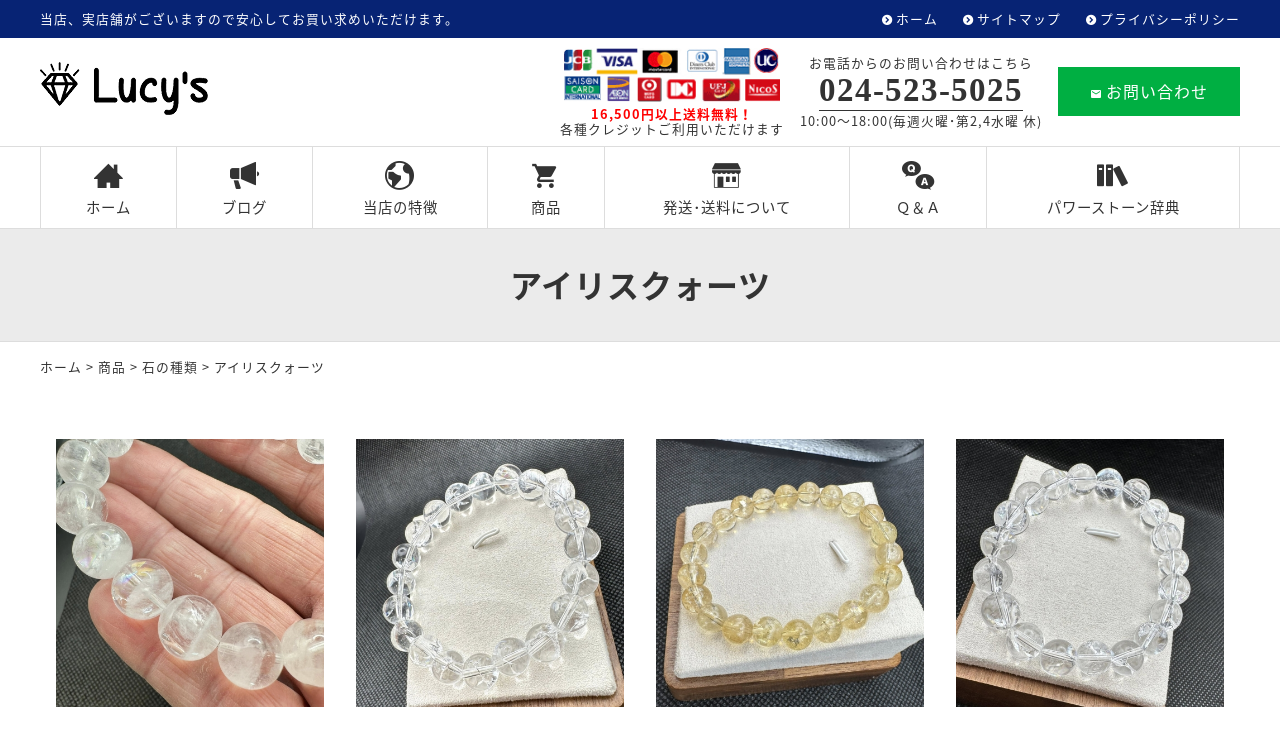

--- FILE ---
content_type: text/html; charset=UTF-8
request_url: https://www.lucys.jp/items/stone/s3
body_size: 22552
content:
<!DOCTYPE html>
<html lang="ja">
<head>
<meta charset="UTF-8" />
<meta name="viewport" content="width=device-width, initial-scale=1.0, minimum-scale=1.0, maximum-scale=1.0, user-scalable=no">
<!--[if IE]>
<meta http-equiv="X-UA-Compatible" content="IE=edge,chrome=1">
<![endif]-->
<title>アイリスクォーツ | パワーストーン通販はルーシーズ｜安い おすすめ 人気店 卸売</title>
<link rel="alternate" type="application/rss+xml" title="RSS 2.0" href="https://www.lucys.jp/feed" />
<link rel="pingback" href="https://www.lucys.jp/xmlrpc.php" />
<link rel="stylesheet" href="https://fonts.googleapis.com/earlyaccess/notosansjapanese.css">
<link rel="stylesheet" href="https://fonts.googleapis.com/earlyaccess/notosansjp.css">
<link rel="stylesheet" href="https://www.lucys.jp/wp-content/themes/ezhp/css/drawer.css" />
<link rel="stylesheet" href="https://www.lucys.jp/wp-content/themes/ezhp/css/animate.css">
<link rel="stylesheet" media="all" href="https://www.lucys.jp/wp-content/themes/ezhp/style.css">
<!--<link rel="shortcut icon" type="image/vnd.microsoft.icon" href="https://www.lucys.jp/wp-content/themes/ezhp/img/favicon.ico" />-->

<!-- All In One SEO Pack 3.7.0[281,329] -->
<link rel="next" href="https://www.lucys.jp/items/stone/s3/page/2" />

<script type="application/ld+json" class="aioseop-schema">{"@context":"https://schema.org","@graph":[{"@type":"Organization","@id":"https://www.lucys.jp/#organization","url":"https://www.lucys.jp/","name":"パワーストーン通販はルーシーズ｜安い おすすめ 人気店 卸売","sameAs":[]},{"@type":"WebSite","@id":"https://www.lucys.jp/#website","url":"https://www.lucys.jp/","name":"パワーストーン通販はルーシーズ｜安い おすすめ 人気店 卸売","publisher":{"@id":"https://www.lucys.jp/#organization"},"potentialAction":{"@type":"SearchAction","target":"https://www.lucys.jp/?s={search_term_string}","query-input":"required name=search_term_string"}},{"@type":"CollectionPage","@id":"https://www.lucys.jp/items/stone/s3#collectionpage","url":"https://www.lucys.jp/items/stone/s3","inLanguage":"ja","name":"アイリスクォーツ","isPartOf":{"@id":"https://www.lucys.jp/#website"},"breadcrumb":{"@id":"https://www.lucys.jp/items/stone/s3#breadcrumblist"}},{"@type":"BreadcrumbList","@id":"https://www.lucys.jp/items/stone/s3#breadcrumblist","itemListElement":[{"@type":"ListItem","position":1,"item":{"@type":"WebPage","@id":"https://www.lucys.jp/","url":"https://www.lucys.jp/","name":"パワーストーン通販はルーシーズ｜安い おすすめ 人気店 卸売"}},{"@type":"ListItem","position":2,"item":{"@type":"WebPage","@id":"https://www.lucys.jp/items","url":"https://www.lucys.jp/items","name":"商品"}},{"@type":"ListItem","position":3,"item":{"@type":"WebPage","@id":"https://www.lucys.jp/items/stone","url":"https://www.lucys.jp/items/stone","name":"石の種類"}},{"@type":"ListItem","position":4,"item":{"@type":"WebPage","@id":"https://www.lucys.jp/items/stone/s3","url":"https://www.lucys.jp/items/stone/s3","name":"アイリスクォーツ"}}]}]}</script>
<link rel="canonical" href="https://www.lucys.jp/items/stone/s3" />
<!-- All In One SEO Pack -->
<link rel='dns-prefetch' href='//s.w.org' />
<link rel="alternate" type="application/rss+xml" title="パワーストーン通販はルーシーズ｜安い おすすめ 人気店 卸売 &raquo; アイリスクォーツ カテゴリーのフィード" href="https://www.lucys.jp/items/stone/s3/feed" />
<link rel='stylesheet' id='wp-block-library-css'  href='https://www.lucys.jp/wp-includes/css/dist/block-library/style.min.css?ver=5.5.17' type='text/css' media='all' />
<link rel='stylesheet' id='jquery.lightbox.min.css-css'  href='https://www.lucys.jp/wp-content/plugins/wp-jquery-lightbox/styles/lightbox.min.css?ver=1.4.8' type='text/css' media='all' />
<link rel="https://api.w.org/" href="https://www.lucys.jp/wp-json/" /><link rel="alternate" type="application/json" href="https://www.lucys.jp/wp-json/wp/v2/categories/29" /><link rel="EditURI" type="application/rsd+xml" title="RSD" href="https://www.lucys.jp/xmlrpc.php?rsd" />
<link rel="icon" href="https://www.lucys.jp/wp-content/uploads/2020/08/cropped-siteIcon-32x32.png" sizes="32x32" />
<link rel="icon" href="https://www.lucys.jp/wp-content/uploads/2020/08/cropped-siteIcon-192x192.png" sizes="192x192" />
<link rel="apple-touch-icon" href="https://www.lucys.jp/wp-content/uploads/2020/08/cropped-siteIcon-180x180.png" />
<meta name="msapplication-TileImage" content="https://www.lucys.jp/wp-content/uploads/2020/08/cropped-siteIcon-270x270.png" />
</head>

<body class="archive category category-s3 category-29 under drawer drawer--top">

	
<header id="top">
<div class="band">
<div class="wrap">
<div class="desc">当店、実店舗がございますので安心してお買い求めいただけます。</div>
<ul class="secondary">
<li><a href="https://www.lucys.jp/" title="ホーム" class="opa">ホーム</a></li>
<li><a href="https://www.lucys.jp/sitemap" title="サイトマップ" class="opa">サイトマップ</a></li>
<li><a href="https://www.lucys.jp/privacy-policy" title="プライバシーポリシー" class="opa">プライバシーポリシー</a></li>
</ul>
</div>
</div>
<div class="wrap">
<div class="logo"><a href="https://www.lucys.jp/" class="opa"><img src="https://www.lucys.jp/wp-content/themes/ezhp/img/title.png" width="168" alt="ルーシーズ" /></a></div>
<ul class="information">
<li><img src="https://www.lucys.jp/wp-content/themes/ezhp/img/card.jpg" width="216" alt="クレジットカード払い" /><br /><span class="sub"><b class="kome">16,500円以上送料無料！</b><br />
各種クレジットご利用いただけます</span></li>
<li>
<dl class="phone">
<dt>お電話からのお問い合わせはこちら</dt>
<dd><span class="num yumin" x-ms-format-detection="none">024-523-5025</span><br />
10:00～18:00(毎週火曜･第2,4水曜 休)</dd>
</dl>
</li>
<li><a href="https://www.lucys.jp/contact" class="btn mail opa"><span class="icon-markunread"></span>お問い合わせ</a></li>
</ul>		</div>
<nav id="nav">
<div class="wrap">
<ul id="primary" class="menu"><li id="menu-item-19" class="menu-item menu-item-type-custom menu-item-object-custom menu-item-home menu-item-19"><a title="ホーム" href="https://www.lucys.jp/"><span class="icon-home3"></span>ホーム</a></li>
<li id="menu-item-20" class="menu-item menu-item-type-taxonomy menu-item-object-category menu-item-20"><a title="ブログ" href="https://www.lucys.jp/blog"><span class="icon-heika_01"></span>ブログ</a></li>
<li id="menu-item-21" class="menu-item menu-item-type-taxonomy menu-item-object-category menu-item-21"><a title="当店の特徴" href="https://www.lucys.jp/feature"><span class="icon-earth"></span>当店の特徴</a></li>
<li id="menu-item-22" class="menu-item menu-item-type-taxonomy menu-item-object-category current-category-ancestor menu-item-22"><a title="商品" href="https://www.lucys.jp/items"><span class="icon-shopping_cart"></span>商品</a></li>
<li id="menu-item-23" class="menu-item menu-item-type-taxonomy menu-item-object-category menu-item-23"><a title="発送･送料について" href="https://www.lucys.jp/store"><span class="icon-org-shop"></span>発送･送料について</a></li>
<li id="menu-item-24" class="menu-item menu-item-type-taxonomy menu-item-object-category menu-item-24"><a title="Ｑ＆Ａ" href="https://www.lucys.jp/qa"><span class="icon-qa"></span>Ｑ＆Ａ</a></li>
<li id="menu-item-25" class="menu-item menu-item-type-taxonomy menu-item-object-category menu-item-25"><a title="パワーストーン辞典" href="https://www.lucys.jp/dictionary"><span class="icon-books"></span>パワーストーン辞典</a></li>
</ul></div>
</nav>
</header>
<div id="contents">


<!-- 商品 -->
<section class="post mt0">
<h1 class="page img" id="items">
アイリスクォーツ</h1>
<div class="pankz">
<div class="wrap">
<!-- Breadcrumb NavXT 6.5.0 -->
<a title="パワーストーン通販はルーシーズ｜安い おすすめ 人気店 卸売" href="https://www.lucys.jp">ホーム</a> &gt; <a title="商品" href="https://www.lucys.jp/items">商品</a> &gt; <a title="石の種類" href="https://www.lucys.jp/items/stone">石の種類</a> &gt; <span property="itemListElement" typeof="ListItem"><span property="name" class="archive taxonomy category current-item">アイリスクォーツ</span><meta property="url" content="https://www.lucys.jp/items/stone/s3"><meta property="position" content="4"></span></div>
</div>
<div class="wrap mt2">


<ul class="items">

<li id="post-22321"><dl><dt><a href="https://www.lucys.jp/items/22321.html">
<img width="480" height="480" src="https://www.lucys.jp/wp-content/uploads/2025/12/596157801_1268097552006090_6545624851884796059_n-480x480.jpg" class="attachment-medium size-medium wp-post-image" alt="" loading="lazy" /></a></dt>
<dd>
<ul class="label">
<li><span class="st1">NEW</span></li><li><span class="st2">おススメ</span></li><li><span class="st3">限定品</span></li><li><span class="st4">残りわずか</span></li></ul>
<span class="title">ゴーストレインボークォーツ　ブラジル産　天然物　希少　レアストーン　高品質　極上美品</span>
<span class="price"><i>定価176000円</i><b>52800</b>円(税込)</span></dd>
</dl></li>


<li id="post-21544"><dl><dt><a href="https://www.lucys.jp/items/21544.html">
<img width="480" height="480" src="https://www.lucys.jp/wp-content/uploads/2025/10/573033476_1237180708431108_4468320661636350241_n-480x480.jpg" class="attachment-medium size-medium wp-post-image" alt="" loading="lazy" /></a></dt>
<dd>
<ul class="label">
<li><span class="st1">NEW</span></li><li><span class="st2">おススメ</span></li><li><span class="st3">限定品</span></li><li><span class="st4">残りわずか</span></li></ul>
<span class="title">ヒマラヤアイリスクォーツ　チベット産　極上高品質美品　天然物　最上級グレード　大特価70％OFF</span>
<span class="price"><i>定価33000円</i><b>9900</b>円(税込)</span></dd>
</dl></li>


<li id="post-19796"><dl><dt><a href="https://www.lucys.jp/items/19796.html">
<img width="480" height="480" src="https://www.lucys.jp/wp-content/uploads/2025/05/499559755_1112113510937829_5462019625554489792_n-480x480.jpg" class="attachment-medium size-medium wp-post-image" alt="" loading="lazy" /></a></dt>
<dd>
<ul class="label">
<li><span class="st5">完売･入荷待</span></li></ul>
<span class="title">アイリスシトリン　ブラジル産　希少　天然物　高品質美品　高発色　極上物　8.5mm玉</span>
<span class="price"><i>定価35750円</i><b>14300</b>円(税込)</span></dd>
</dl></li>


<li id="post-18966"><dl><dt><a href="https://www.lucys.jp/items/18966.html">
<img width="480" height="480" src="https://www.lucys.jp/wp-content/uploads/2025/03/486663123_1067459645403216_537636032057307560_n-480x480.jpg" class="attachment-medium size-medium wp-post-image" alt="" loading="lazy" /></a></dt>
<dd>
<ul class="label">
<li><span class="st1">NEW</span></li><li><span class="st2">おススメ</span></li><li><span class="st3">限定品</span></li><li><span class="st4">残りわずか</span></li></ul>
<span class="title">ヒマラヤアイリスクォーツ　チベット産　極上高品質美品　天然物　最上級グレード　大特価70％OFF</span>
<span class="price"><i>定価33000円</i><b>9900</b>円(税込)</span></dd>
</dl></li>


<li id="post-17636"><dl><dt><a href="https://www.lucys.jp/items/17636.html">
<img width="480" height="480" src="https://www.lucys.jp/wp-content/uploads/2025/01/472955457_1014635937352254_3087068630775122992_n-480x480.jpg" class="attachment-medium size-medium wp-post-image" alt="" loading="lazy" /></a></dt>
<dd>
<ul class="label">
<li><span class="st5">完売･入荷待</span></li></ul>
<span class="title">アイリスクォーツ　ブラジル産　極上高品質美品　天然物　最上級グレード　大特価60％OFF</span>
<span class="price"><i>定価33000円</i><b>13200</b>円(税込)</span></dd>
</dl></li>


<li id="post-17271"><dl><dt><a href="https://www.lucys.jp/items/17271.html">
<img width="480" height="480" src="https://www.lucys.jp/wp-content/uploads/2024/12/470197596_990759029739945_2238459560472835260_n-480x480.jpg" class="attachment-medium size-medium wp-post-image" alt="" loading="lazy" /></a></dt>
<dd>
<ul class="label">
<li><span class="st5">完売･入荷待</span></li></ul>
<span class="title">アイリスクォーツ　ブラジル産　極上高品質美品　天然物　大特価60％OFF</span>
<span class="price"><i>定価19800円</i><b>7920</b>円(税込)</span></dd>
</dl></li>


<li id="post-17036"><dl><dt><a href="https://www.lucys.jp/items/17036.html">
<img width="480" height="480" src="https://www.lucys.jp/wp-content/uploads/2024/11/466965395_972201104929071_5340294442674375562_n-480x480.jpg" class="attachment-medium size-medium wp-post-image" alt="" loading="lazy" /></a></dt>
<dd>
<ul class="label">
<li><span class="st1">NEW</span></li><li><span class="st2">おススメ</span></li><li><span class="st3">限定品</span></li><li><span class="st4">残りわずか</span></li></ul>
<span class="title">アメジスト　ブラジル産　天然物　希少　原石ラフ　ブレス　大特価</span>
<span class="price"><i>定価19800円</i><b>5940</b>円(税込)</span></dd>
</dl></li>


<li id="post-17001"><dl><dt><a href="https://www.lucys.jp/items/17001.html">
<img width="480" height="480" src="https://www.lucys.jp/wp-content/uploads/2024/11/466006295_970124685136713_6039595427725591644_n-480x480.jpg" class="attachment-medium size-medium wp-post-image" alt="" loading="lazy" /></a></dt>
<dd>
<ul class="label">
<li><span class="st5">完売･入荷待</span></li></ul>
<span class="title">アイリスクォーツ　チベット産　極上高品質美品　天然物　大特価60％OFF</span>
<span class="price"><i>定価2420円</i><b>9680</b>円(税込)</span></dd>
</dl></li>


<li id="post-16412"><dl><dt><a href="https://www.lucys.jp/items/16412.html">
<img width="480" height="480" src="https://www.lucys.jp/wp-content/uploads/2024/09/458733409_920419866773862_5895019310359839341_n-480x480.jpg" class="attachment-medium size-medium wp-post-image" alt="" loading="lazy" /></a></dt>
<dd>
<ul class="label">
<li><span class="st5">完売･入荷待</span></li></ul>
<span class="title">アメジスト　ブラジル産　極上宝石質　美品　天然物　シルバー　ピアス　大特価</span>
<span class="price"><i>定価13200円</i><b>3960</b>円(税込)</span></dd>
</dl></li>


<li id="post-15791"><dl><dt><a href="https://www.lucys.jp/items/15791.html">
<img width="480" height="480" src="https://www.lucys.jp/wp-content/uploads/2024/07/449777603_880530877429428_5792826482049161626_n-480x480.jpg" class="attachment-medium size-medium wp-post-image" alt="" loading="lazy" /></a></dt>
<dd>
<ul class="label">
<li><span class="st5">完売･入荷待</span></li></ul>
<span class="title">アイリスシトリン　ブラジル産　希少　天然物　高品質美品　11.0mm玉　極上物</span>
<span class="price"><i>定価49500円</i><b>19800</b>円(税込)</span></dd>
</dl></li>

</ul>
</div>
</section>
<div class='wp-pagenavi' role='navigation'>
<span class='pages'>1 / 4</span><span aria-current='page' class='current'>1</span><a class="page larger" title="Page 2" href="https://www.lucys.jp/items/stone/s3/page/2">2</a><a class="page larger" title="Page 3" href="https://www.lucys.jp/items/stone/s3/page/3">3</a><a class="page larger" title="Page 4" href="https://www.lucys.jp/items/stone/s3/page/4">4</a><a class="nextpostslink" rel="next" href="https://www.lucys.jp/items/stone/s3/page/2">»</a>
</div>

</div>
<footer>
<div class="wrap">
<div class="half p40 center">
<p class="credit"><a href="https://www.lucys.jp/" class="opa"><img src="https://www.lucys.jp/wp-content/themes/ezhp/img/title.png" width="128" alt="ルーシーズ" /></a><br />
〒960-8041 <br class="adj" />福島県福島市大町2-14 加藤ビル1階<br />
TEL/FAX <span class="telno">024-523-5025</span></p>
<ul class="sns">
<li><a href="https://m.facebook.com/pages/category/Clothing--Brand-/%E3%83%AB%E3%83%BC%E3%82%B7%E3%83%BC%E3%82%BA-143184155854085/" target="_blank" class="opa"><span class="icon-facebook2"></span></a></li>
<li><a href="https://www.instagram.com/a_g1014/" target="_blank" class="opa"><span class="icon-instagram"></span></a></li>
<li><a href="tel:0245235025" class="opa"><span class="icon-phone"></span></a></li>
<li><a href="https://www.lucys.jp/contact" class="opa"><span class="icon-markunread"></span></a></li>
</ul>		</div>
<div class="half p60 right">
<nav class="menu-secondary-container"><ul id="menu-secondary" class="menu"><li id="menu-item-26" class="menu-item menu-item-type-custom menu-item-object-custom menu-item-home menu-item-26"><a title="ホーム" href="https://www.lucys.jp/">ホーム</a></li>
<li id="menu-item-30" class="menu-item menu-item-type-taxonomy menu-item-object-category menu-item-30"><a title="ブログ" href="https://www.lucys.jp/blog">ブログ</a></li>
<li id="menu-item-31" class="menu-item menu-item-type-taxonomy menu-item-object-category menu-item-31"><a title="当店の特徴" href="https://www.lucys.jp/feature">当店の特徴</a></li>
<li id="menu-item-32" class="menu-item menu-item-type-taxonomy menu-item-object-category current-category-ancestor menu-item-32"><a title="商品" href="https://www.lucys.jp/items">商品</a></li>
<li id="menu-item-33" class="menu-item menu-item-type-taxonomy menu-item-object-category menu-item-33"><a title="発送･送料について" href="https://www.lucys.jp/store">発送･送料について</a></li>
<li id="menu-item-34" class="menu-item menu-item-type-taxonomy menu-item-object-category menu-item-34"><a title="Ｑ＆Ａ" href="https://www.lucys.jp/qa">Ｑ＆Ａ</a></li>
<li id="menu-item-35" class="menu-item menu-item-type-taxonomy menu-item-object-category menu-item-35"><a title="パワーストーン辞典" href="https://www.lucys.jp/dictionary">パワーストーン辞典</a></li>
<li id="menu-item-27" class="menu-item menu-item-type-post_type menu-item-object-page menu-item-27"><a title="お問い合わせ" href="https://www.lucys.jp/contact">お問い合わせ</a></li>
<li id="menu-item-28" class="menu-item menu-item-type-post_type menu-item-object-page menu-item-28"><a title="サイトマップ" href="https://www.lucys.jp/sitemap">サイトマップ</a></li>
<li id="menu-item-29" class="menu-item menu-item-type-post_type menu-item-object-page menu-item-29"><a title="プライバシーポリシー" href="https://www.lucys.jp/privacy-policy">プライバシーポリシー</a></li>
</ul></nav></div>
</div>
<div class="copyright">&copy; <a href="https://www.lucys.jp/" class="opa">Lucy's</a>.</div>
</footer>
<div class="pagetop"><a href="#top"><span class="icon-arrow_drop_up"></span></a></div>

<button type="button" class="drawer-toggle drawer-hamburger">
<span class="sr-only">toggle navigation</span>
<span class="drawer-hamburger-icon"></span>
</button>
<nav class="drawer-nav"><ul class="drawer-menu"><li>
<a title="ホーム" href="https://www.lucys.jp/">ホーム</a></li>
<li>
<a title="ブログ" href="https://www.lucys.jp/blog">ブログ</a></li>
<li>
<a title="当店の特徴" href="https://www.lucys.jp/feature">当店の特徴</a></li>
<li>
<a title="商品" href="https://www.lucys.jp/items">商品</a></li>
<li>
<a title="発送･送料について" href="https://www.lucys.jp/store">発送･送料について</a></li>
<li>
<a title="Ｑ＆Ａ" href="https://www.lucys.jp/qa">Ｑ＆Ａ</a></li>
<li>
<a title="パワーストーン辞典" href="https://www.lucys.jp/dictionary">パワーストーン辞典</a></li>
<li>
<a title="お問い合わせ" href="https://www.lucys.jp/contact">お問い合わせ</a></li>
<li>
<a title="サイトマップ" href="https://www.lucys.jp/sitemap">サイトマップ</a></li>
<li>
<a title="プライバシーポリシー" href="https://www.lucys.jp/privacy-policy">プライバシーポリシー</a></li>
</ul></nav>
<script type='text/javascript' src='https://www.lucys.jp/wp-content/themes/ezhp/js/jQuery.js?ver=3.2.1' id='jquery-js'></script>
<script type='text/javascript' src='https://www.lucys.jp/wp-content/themes/ezhp/js/iscroll.js?ver=1492750320' id='my_iscroll-js'></script>
<script type='text/javascript' src='https://www.lucys.jp/wp-content/themes/ezhp/js/drawer.min.js?ver=1492748940' id='my_drawer-js'></script>
<script type='text/javascript' src='https://www.lucys.jp/wp-content/themes/ezhp/js/jquery.flexslider-min.js?ver=1375633920' id='my_flexslider-js'></script>
<script type='text/javascript' src='https://www.lucys.jp/wp-content/themes/ezhp/js/common.js?ver=1599456600' id='my_common-js'></script>
<script type='text/javascript' src='https://www.lucys.jp/wp-content/themes/ezhp/js/wow.min.js?ver=1516739700' id='my_wow-js'></script>
<script type='text/javascript' src='https://www.lucys.jp/wp-content/plugins/wp-jquery-lightbox/jquery.touchwipe.min.js?ver=1.4.8' id='wp-jquery-lightbox-swipe-js'></script>
<script type='text/javascript' id='wp-jquery-lightbox-js-extra'>
/* <![CDATA[ */
var JQLBSettings = {"showTitle":"1","showCaption":"1","showNumbers":"1","fitToScreen":"1","resizeSpeed":"400","showDownload":"0","navbarOnTop":"0","marginSize":"0","slideshowSpeed":"4000","prevLinkTitle":"\u524d\u306e\u753b\u50cf","nextLinkTitle":"\u6b21\u306e\u753b\u50cf","closeTitle":"\u30ae\u30e3\u30e9\u30ea\u30fc\u3092\u9589\u3058\u308b","image":"\u753b\u50cf ","of":"\u306e","download":"\u30c0\u30a6\u30f3\u30ed\u30fc\u30c9","pause":"(\u30b9\u30e9\u30a4\u30c9\u30b7\u30e7\u30fc\u3092\u505c\u6b62\u3059\u308b)","play":"(\u30b9\u30e9\u30a4\u30c9\u30b7\u30e7\u30fc\u3092\u518d\u751f\u3059\u308b)"};
/* ]]> */
</script>
<script type='text/javascript' src='https://www.lucys.jp/wp-content/plugins/wp-jquery-lightbox/jquery.lightbox.min.js?ver=1.4.8' id='wp-jquery-lightbox-js'></script>
<script type='text/javascript' src='https://www.lucys.jp/wp-includes/js/wp-embed.min.js?ver=5.5.17' id='wp-embed-js'></script>
<script>new WOW().init();</script>
<!-- Global site tag (gtag.js) - Google Analytics -->
<script async src="https://www.googletagmanager.com/gtag/js?id=UA-178418440-1"></script>
<script>
  window.dataLayer = window.dataLayer || [];
  function gtag(){dataLayer.push(arguments);}
  gtag('js', new Date());
  gtag('config', 'UA-178418440-1');
</script>
</body>
</html>